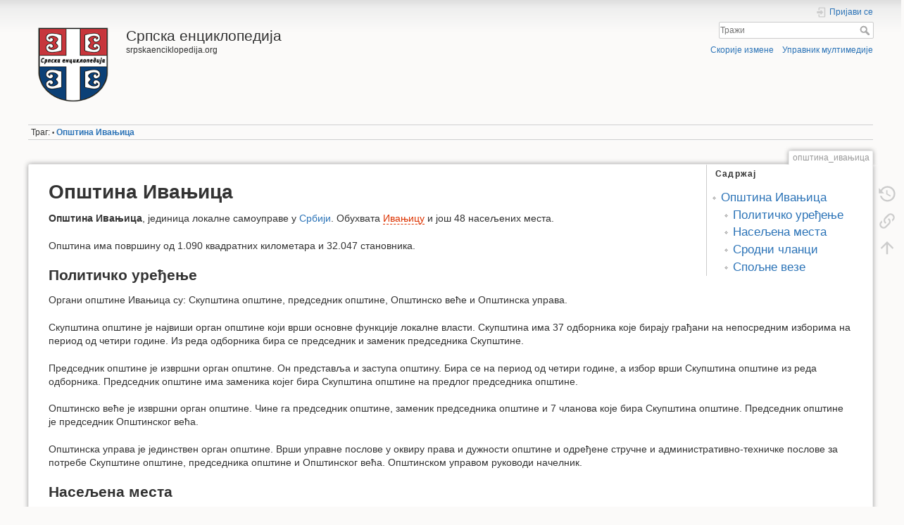

--- FILE ---
content_type: text/html; charset=utf-8
request_url: http://www.srpskaenciklopedija.org/doku.php?id=%D0%BE%D0%BF%D1%88%D1%82%D0%B8%D0%BD%D0%B0_%D0%B8%D0%B2%D0%B0%D1%9A%D0%B8%D1%86%D0%B0
body_size: 6171
content:
<!DOCTYPE html>
<html lang="sr" dir="ltr" class="no-js">
<head>
    <meta charset="utf-8" />
    <title>Општина Ивањица [Српска енциклопедија]</title>
    <script>(function(H){H.className=H.className.replace(/\bno-js\b/,'js')})(document.documentElement)</script>
    <meta name="generator" content="DokuWiki"/>
<meta name="theme-color" content="#008800"/>
<meta name="robots" content="index,follow"/>
<meta name="keywords" content="општина_ивањица"/>
<meta name="description" content="Општина Ивањица  Општина Ивањица, јединица локалне самоуправе у Србији. Обухвата Ивањицу и још 48 насељених места.  Општина има површину од 1.090 квадратних километара и 32.047 становника."/>
<meta name="DC.Title" content="Општина Ивањица"/>
<meta name="DC.Description" content="Општина Ивањица  Општина Ивањица, јединица локалне самоуправе у Србији. Обухвата Ивањицу и још 48 насељених места.  Општина има површину од 1.090 квадратних километара и 32.047 становника."/>
<meta name="DC.Rights" content="CC Attribution-Share Alike 4.0 International"/>
<meta name="DC.Language" content="sr"/>
<meta name="DC.Created" content="2020-05-30T21:26:27+00:00"/>
<meta name="DC.Modified" content="2020-12-20T20:13:25+00:00"/>
<meta name="DC.Date" content="2020-05-30T21:26:27+00:00"/>
<meta name="DC.Identifier" content="urn:општина_ивањица"/>
<meta property="og:title" content="Општина Ивањица"/>
<meta property="og:description" content="Општина Ивањица  Општина Ивањица, јединица локалне самоуправе у Србији. Обухвата Ивањицу и још 48 насељених места.  Општина има површину од 1.090 квадратних километара и 32.047 становника."/>
<meta property="og:url" content="http://www.srpskaenciklopedija.org/doku.php?id=%D0%BE%D0%BF%D1%88%D1%82%D0%B8%D0%BD%D0%B0_%D0%B8%D0%B2%D0%B0%D1%9A%D0%B8%D1%86%D0%B0"/>
<meta property="og:type" content="article"/>
<meta property="og:locale" content="sr_SR"/>
<meta property="og:site_name" content="Српска енциклопедија"/>
<meta property="article:published_time" content="2020-05-30T21:26:27+00:00"/>
<meta property="article:modified_time" content="2020-12-20T20:13:25+00:00"/>
<meta property="article:section" content="2020-12-20T20:13:25+00:00"/>
<link rel="search" type="application/opensearchdescription+xml" href="/lib/exe/opensearch.php" title="Српска енциклопедија"/>
<link rel="start" href="/"/>
<link rel="manifest" href="/lib/exe/manifest.php"/>
<link rel="alternate" type="application/rss+xml" title="Скорије измене" href="/feed.php"/>
<link rel="alternate" type="application/rss+xml" title="Тренутни именски простор" href="/feed.php?mode=list&amp;ns="/>
<link rel="alternate" type="text/html" title="Обичан HTML" href="/doku.php?do=export_xhtml&amp;id=%D0%BE%D0%BF%D1%88%D1%82%D0%B8%D0%BD%D0%B0_%D0%B8%D0%B2%D0%B0%D1%9A%D0%B8%D1%86%D0%B0"/>
<link rel="canonical" href="http://www.srpskaenciklopedija.org/doku.php?id=%D0%BE%D0%BF%D1%88%D1%82%D0%B8%D0%BD%D0%B0_%D0%B8%D0%B2%D0%B0%D1%9A%D0%B8%D1%86%D0%B0"/>
<link rel="stylesheet" href="/lib/exe/css.php?t=dokuwiki&amp;tseed=55fcd28f514fd7660931a9bf5d2e6311"/>
<!--[if gte IE 9]><!-->
<script >/*<![CDATA[*/var NS='';var JSINFO = {"toc":{"initial_state":1},"move_renameokay":false,"move_allowrename":false,"plugin":{"semantic":{"exposeWebService":1}},"id":"\u043e\u043f\u0448\u0442\u0438\u043d\u0430_\u0438\u0432\u0430\u045a\u0438\u0446\u0430","namespace":"","ACT":"show","useHeadingNavigation":1,"useHeadingContent":0};
/*!]]>*/</script>
<script src="/lib/exe/jquery.php?tseed=f0349b609f9b91a485af8fd8ecd4aea4" defer="defer">/*<![CDATA[*/
/*!]]>*/</script>
<script src="/lib/exe/js.php?t=dokuwiki&amp;tseed=55fcd28f514fd7660931a9bf5d2e6311" defer="defer">/*<![CDATA[*/
/*!]]>*/</script>
<script type="application/ld+json">/*<![CDATA[*/{
    "@context": "http:\/\/schema.org\/",
    "@type": "WebSite",
    "url": "http:\/\/www.srpskaenciklopedija.org\/",
    "name": "\u0421\u0440\u043f\u0441\u043a\u0430 \u0435\u043d\u0446\u0438\u043a\u043b\u043e\u043f\u0435\u0434\u0438\u0458\u0430",
    "potentialAction": {
        "@type": "SearchAction",
        "target": "http:\/\/www.srpskaenciklopedija.org\/doku.php?do=search&amp;id={search_term_string}",
        "query-input": "required name=search_term_string"
    }
}
/*!]]>*/</script>
<script type="application/ld+json">/*<![CDATA[*/[
    {
        "@context": "http:\/\/schema.org\/",
        "@type": "Article",
        "headline": "\u041e\u043f\u0448\u0442\u0438\u043d\u0430 \u0418\u0432\u0430\u045a\u0438\u0446\u0430",
        "name": "\u041e\u043f\u0448\u0442\u0438\u043d\u0430 \u0418\u0432\u0430\u045a\u0438\u0446\u0430",
        "datePublished": "2020-05-30T21:26:27+00:00",
        "dateCreated": "2020-05-30T21:26:27+00:00",
        "dateModified": "2020-12-20T20:13:25+00:00",
        "description": "\u041e\u043f\u0448\u0442\u0438\u043d\u0430 \u0418\u0432\u0430\u045a\u0438\u0446\u0430  \u041e\u043f\u0448\u0442\u0438\u043d\u0430 \u0418\u0432\u0430\u045a\u0438\u0446\u0430, \u0458\u0435\u0434\u0438\u043d\u0438\u0446\u0430 \u043b\u043e\u043a\u0430\u043b\u043d\u0435 \u0441\u0430\u043c\u043e\u0443\u043f\u0440\u0430\u0432\u0435 \u0443 \u0421\u0440\u0431\u0438\u0458\u0438. \u041e\u0431\u0443\u0445\u0432\u0430\u0442\u0430 \u0418\u0432\u0430\u045a\u0438\u0446\u0443 \u0438 \u0458\u043e\u0448 48 \u043d\u0430\u0441\u0435\u0459\u0435\u043d\u0438\u0445 \u043c\u0435\u0441\u0442\u0430.  \u041e\u043f\u0448\u0442\u0438\u043d\u0430 \u0438\u043c\u0430 \u043f\u043e\u0432\u0440\u0448\u0438\u043d\u0443 \u043e\u0434 1.090 \u043a\u0432\u0430\u0434\u0440\u0430\u0442\u043d\u0438\u0445 \u043a\u0438\u043b\u043e\u043c\u0435\u0442\u0430\u0440\u0430 \u0438 32.047 \u0441\u0442\u0430\u043d\u043e\u0432\u043d\u0438\u043a\u0430.",
        "license": "https:\/\/creativecommons.org\/licenses\/by-sa\/4.0\/deed.sr",
        "url": "http:\/\/www.srpskaenciklopedija.org\/doku.php?id=%D0%BE%D0%BF%D1%88%D1%82%D0%B8%D0%BD%D0%B0_%D0%B8%D0%B2%D0%B0%D1%9A%D0%B8%D1%86%D0%B0",
        "mainEntityOfPage": {
            "@type": "WebPage",
            "@id": "http:\/\/www.srpskaenciklopedija.org\/doku.php?id=%D0%BE%D0%BF%D1%88%D1%82%D0%B8%D0%BD%D0%B0_%D0%B8%D0%B2%D0%B0%D1%9A%D0%B8%D1%86%D0%B0"
        },
        "publisher": {
            "@type": "Organization",
            "name": "\u0421\u0440\u043f\u0441\u043a\u0430 \u0435\u043d\u0446\u0438\u043a\u043b\u043e\u043f\u0435\u0434\u0438\u0458\u0430",
            "logo": {
                "@type": "ImageObject",
                "url": "http:\/\/www.srpskaenciklopedija.org\/lib\/exe\/fetch.php?media=wiki:logo.png"
            }
        },
        "author": {
            "@context": "http:\/\/schema.org\/",
            "@type": "Person",
            "name": "\u0416\u0435\u0459\u043a\u043e \u0422\u043e\u0434\u043e\u0440\u043e\u0432\u0438\u045b",
            "email": null
        },
        "contributor": [
            {
                "@context": "http:\/\/schema.org\/",
                "@type": "Person",
                "name": "\u0416\u0435\u0459\u043a\u043e \u0422\u043e\u0434\u043e\u0440\u043e\u0432\u0438\u045b",
                "email": null
            }
        ]
    },
    {
        "@context": "http:\/\/schema.org\/",
        "@type": "WebPage",
        "relatedLink": [
            "http:\/\/www.srpskaenciklopedija.org\/doku.php?id=%D0%BC%D0%BE%D1%80%D0%B0%D0%B2%D0%B8%D1%87%D0%BA%D0%B8_%D1%83%D0%BF%D1%80%D0%B0%D0%B2%D0%BD%D0%B8_%D0%BE%D0%BA%D1%80%D1%83%D0%B3",
            "http:\/\/www.srpskaenciklopedija.org\/doku.php?id=%D0%BE%D0%BF%D1%88%D1%82%D0%B8%D0%BD%D0%B5_%D0%B8_%D0%B3%D1%80%D0%B0%D0%B4%D0%BE%D0%B2%D0%B8_%D1%81%D1%80%D0%B1%D0%B8%D1%98%D0%B5"
        ]
    }
]
/*!]]>*/</script>
<!--<![endif]-->
    <meta name="viewport" content="width=device-width,initial-scale=1" />
    <link rel="shortcut icon" href="/lib/tpl/dokuwiki/images/favicon.ico" />
<link rel="apple-touch-icon" href="/lib/tpl/dokuwiki/images/apple-touch-icon.png" />
    </head>

<body>
    <div id="dokuwiki__site"><div id="dokuwiki__top" class="site dokuwiki mode_show tpl_dokuwiki     ">

        
<!-- ********** HEADER ********** -->
<header id="dokuwiki__header"><div class="pad group">

    
    <div class="headings group">
        <ul class="a11y skip">
            <li><a href="#dokuwiki__content">скочи на садржај</a></li>
        </ul>

        <h1 class="logo"><a href="/doku.php?id=start"  accesskey="h" title="Home [h]"><img src="/lib/exe/fetch.php?media=wiki:logo.png" width="128" height="128" alt="" /> <span>Српска енциклопедија</span></a></h1>
                    <p class="claim">srpskaenciklopedija.org</p>
            </div>

    <div class="tools group">
        <!-- USER TOOLS -->
                    <div id="dokuwiki__usertools">
                <h3 class="a11y">Корисничке алатке</h3>
                <ul>
                    <li class="action login"><a href="/doku.php?id=%D0%BE%D0%BF%D1%88%D1%82%D0%B8%D0%BD%D0%B0_%D0%B8%D0%B2%D0%B0%D1%9A%D0%B8%D1%86%D0%B0&amp;do=login&amp;sectok=" title="Пријави се" rel="nofollow"><span>Пријави се</span><svg xmlns="http://www.w3.org/2000/svg" width="24" height="24" viewBox="0 0 24 24"><path d="M10 17.25V14H3v-4h7V6.75L15.25 12 10 17.25M8 2h9a2 2 0 0 1 2 2v16a2 2 0 0 1-2 2H8a2 2 0 0 1-2-2v-4h2v4h9V4H8v4H6V4a2 2 0 0 1 2-2z"/></svg></a></li>                </ul>
            </div>
        
        <!-- SITE TOOLS -->
        <div id="dokuwiki__sitetools">
            <h3 class="a11y">Алатке сајта</h3>
            <form action="/doku.php?id=start" method="get" role="search" class="search doku_form" id="dw__search" accept-charset="utf-8"><input type="hidden" name="do" value="search" /><input type="hidden" name="id" value="општина_ивањица" /><div class="no"><input name="q" type="text" class="edit" title="[F]" accesskey="f" placeholder="Тражи" autocomplete="on" id="qsearch__in" value="" /><button value="1" type="submit" title="Тражи">Тражи</button><div id="qsearch__out" class="ajax_qsearch JSpopup"></div></div></form>            <div class="mobileTools">
                <form action="/doku.php" method="get" accept-charset="utf-8"><div class="no"><input type="hidden" name="id" value="општина_ивањица" /><select name="do" class="edit quickselect" title="Алатке"><option value="">Алатке</option><optgroup label="Алатке странице"><option value="revisions">Старе верзије</option><option value="backlink">Повратне везе</option></optgroup><optgroup label="Алатке сајта"><option value="recent">Скорије измене</option><option value="media">Управник мултимедије</option></optgroup><optgroup label="Корисничке алатке"><option value="login">Пријави се</option></optgroup></select><button type="submit">&gt;</button></div></form>            </div>
            <ul>
                <li class="action recent"><a href="/doku.php?id=%D0%BE%D0%BF%D1%88%D1%82%D0%B8%D0%BD%D0%B0_%D0%B8%D0%B2%D0%B0%D1%9A%D0%B8%D1%86%D0%B0&amp;do=recent" title="Скорије измене [r]" rel="nofollow" accesskey="r">Скорије измене</a></li><li class="action media"><a href="/doku.php?id=%D0%BE%D0%BF%D1%88%D1%82%D0%B8%D0%BD%D0%B0_%D0%B8%D0%B2%D0%B0%D1%9A%D0%B8%D1%86%D0%B0&amp;do=media&amp;ns=" title="Управник мултимедије" rel="nofollow">Управник мултимедије</a></li>            </ul>
        </div>

    </div>

    <!-- BREADCRUMBS -->
            <div class="breadcrumbs">
                                        <div class="trace"><span class="bchead">Траг:</span> <span class="bcsep">•</span> <span class="curid"><bdi><a href="/doku.php?id=%D0%BE%D0%BF%D1%88%D1%82%D0%B8%D0%BD%D0%B0_%D0%B8%D0%B2%D0%B0%D1%9A%D0%B8%D1%86%D0%B0"  class="breadcrumbs" title="општина_ивањица">Општина Ивањица</a></bdi></span></div>
                    </div>
    
    <hr class="a11y" />
</div></header><!-- /header -->

        <div class="wrapper group">

            
            <!-- ********** CONTENT ********** -->
            <main id="dokuwiki__content"><div class="pad group">
                
                <div class="pageId"><span>општина_ивањица</span></div>

                <div class="page group">
                                                            <!-- wikipage start -->
                    <!-- TOC START -->
<div id="dw__toc" class="dw__toc">
<h3 class="toggle">Садржај</h3>
<div>

<ul class="toc">
<li class="level1"><div class="li"><a href="#општина_ивањица">Општина Ивањица</a></div>
<ul class="toc">
<li class="level2"><div class="li"><a href="#политичко_уређење">Политичко уређење</a></div></li>
<li class="level2"><div class="li"><a href="#насељена_места">Насељена места</a></div></li>
<li class="level2"><div class="li"><a href="#сродни_чланци">Сродни чланци</a></div></li>
<li class="level2"><div class="li"><a href="#спољне_везе">Спољне везе</a></div></li>
</ul></li>
</ul>
</div>
</div>
<!-- TOC END -->

<h1 class="sectionedit1" id="општина_ивањица">Општина Ивањица</h1>
<div class="level1">

<p>
<strong>Општина Ивањица</strong>, јединица локалне самоуправе у <a href="/doku.php?id=%D1%81%D1%80%D0%B1%D0%B8%D1%98%D0%B0" class="wikilink1" title="србија" data-wiki-id="србија">Србији</a>. Обухвата <a href="/doku.php?id=%D0%B8%D0%B2%D0%B0%D1%9A%D0%B8%D1%86%D0%B0" class="wikilink2" title="ивањица" rel="nofollow" data-wiki-id="ивањица">Ивањицу</a> и још 48 насељених места.
</p>

<p>
Општина има површину од 1.090 квадратних километара и 32.047 становника.
</p>

</div>

<h2 class="sectionedit2" id="политичко_уређење">Политичко уређење</h2>
<div class="level2">

<p>
Органи општине Ивањица су: Скупштина општине, председник општине, Општинско веће и Општинска управа.
</p>

<p>
Скупштина општине је највиши орган општине који врши основне функције локалне власти. Скупштина има 37 одборника које бирају грађани на непосредним изборима на период од четири године. Из реда одборника бира се председник и заменик председника Скупштине.
</p>

<p>
Председник општине је извршни орган општине. Он представља и заступа општину. Бира се на период од четири године, а избор врши Скупштина општине из реда одборника. Председник општине има заменика којег бира Скупштина општине на предлог председника општине.
</p>

<p>
Општинско веће је извршни орган општине. Чине га председник општине, заменик председника општине и 7 чланова које бира Скупштина општине. Председник општине је председник Општинског већа.
</p>

<p>
Општинска управа је јединствен орган општине. Врши управне послове у оквиру права и дужности општине и одређене стручне и административно-техничке послове за потребе Скупштине општине, председника општине и Општинског већа. Општинском управом руководи начелник.
</p>

</div>

<h2 class="sectionedit3" id="насељена_места">Насељена места</h2>
<div class="level2">

<p>
Подручје општине Ивањица обухвата укупно 49 насељених места:
</p>
<div class="group plugin_wrap"><div class="wrap_half wrap_column plugin_wrap"><ol>
<li class="level1"><div class="li"> Бедина Варош</div>
</li>
<li class="level1"><div class="li"> Братљево</div>
</li>
<li class="level1"><div class="li"> Брезова</div>
</li>
<li class="level1"><div class="li"> Катићи</div>
</li>
<li class="level1"><div class="li"> Равна Гора</div>
</li>
<li class="level1"><div class="li"> Брусник</div>
</li>
<li class="level1"><div class="li"> Будожеља</div>
</li>
<li class="level1"><div class="li"> Васиљевићи</div>
</li>
<li class="level1"><div class="li"> Вионица</div>
</li>
<li class="level1"><div class="li"> Врмбаје</div>
</li>
<li class="level1"><div class="li"> Вучак</div>
</li>
<li class="level1"><div class="li"> Глеђица</div>
</li>
<li class="level1"><div class="li"> Градац</div>
</li>
<li class="level1"><div class="li"> Дајићи</div>
</li>
<li class="level1"><div class="li"> Деретин</div>
</li>
<li class="level1"><div class="li"> Добри До</div>
</li>
<li class="level1"><div class="li"> Дубрава</div>
</li>
<li class="level1"><div class="li"> Ерчеге</div>
</li>
<li class="level1"><div class="li"> <strong>Ивањица</strong></div>
</li>
<li class="level1"><div class="li"> Јаворска Равна Гора</div>
</li>
<li class="level1"><div class="li"> Комадине</div>
</li>
<li class="level1"><div class="li"> Коритник</div>
</li>
<li class="level1"><div class="li"> Косовица</div>
</li>
<li class="level1"><div class="li"> Куманица</div>
</li>
<li class="level1"><div class="li"> Кушићи</div>
</li>
</ol>
</div><div class="wrap_half wrap_column plugin_wrap"><ol>
<li class="level1"><div class="li"> Лиса</div>
</li>
<li class="level1"><div class="li"> Луке</div>
</li>
<li class="level1"><div class="li"> Мана</div>
</li>
<li class="level1"><div class="li"> Маскова</div>
</li>
<li class="level1"><div class="li"> Медовине</div>
</li>
<li class="level1"><div class="li"> Међуречје</div>
</li>
<li class="level1"><div class="li"> Мочиоци</div>
</li>
<li class="level1"><div class="li"> Опаљеник</div>
</li>
<li class="level1"><div class="li"> Осоница</div>
</li>
<li class="level1"><div class="li"> Пресека</div>
</li>
<li class="level1"><div class="li"> Клекова</div>
</li>
<li class="level1"><div class="li"> Прилике</div>
</li>
<li class="level1"><div class="li"> Радаљево</div>
</li>
<li class="level1"><div class="li"> Ровине</div>
</li>
<li class="level1"><div class="li"> Рокци</div>
</li>
<li class="level1"><div class="li"> Свештица</div>
</li>
<li class="level1"><div class="li"> Сивчина</div>
</li>
<li class="level1"><div class="li"> Смиљевац</div>
</li>
<li class="level1"><div class="li"> Ковиље</div>
</li>
<li class="level1"><div class="li"> Чечина</div>
</li>
<li class="level1"><div class="li"> Девићи</div>
</li>
<li class="level1"><div class="li"> Шареник</div>
</li>
<li class="level1"><div class="li"> Шуме</div>
</li>
<li class="level1"><div class="li"> Буковица</div>
</li>
</ol>
</div></div>
</div>

<h2 class="sectionedit10" id="сродни_чланци">Сродни чланци</h2>
<div class="level2">
<ul>
<li class="level1"><div class="li"> <a href="/doku.php?id=%D0%B8%D0%B2%D0%B0%D1%9A%D0%B8%D1%86%D0%B0" class="wikilink2" title="ивањица" rel="nofollow" data-wiki-id="ивањица">Ивањица</a></div>
</li>
<li class="level1"><div class="li"> <a href="/doku.php?id=%D0%BE%D0%BF%D1%88%D1%82%D0%B8%D0%BD%D0%B5_%D0%B8_%D0%B3%D1%80%D0%B0%D0%B4%D0%BE%D0%B2%D0%B8_%D1%81%D1%80%D0%B1%D0%B8%D1%98%D0%B5" class="wikilink1" title="општине_и_градови_србије" data-wiki-id="општине_и_градови_србије">Општине и градови Србије</a></div>
</li>
</ul>

</div>

<h2 class="sectionedit11" id="спољне_везе">Спољне везе</h2>
<div class="level2">
<ul>
<li class="level1"><div class="li"> <a href="https://ivanjica.gov.rs/" class="urlextern" title="https://ivanjica.gov.rs/" rel="ugc nofollow">Службени сајт општине Ивањица</a></div>
</li>
</ul>
<hr />

<p>
<code>Opstina Ivanjica</code>
</p>

</div>

                    <!-- wikipage stop -->
                                    </div>

                <div class="docInfo"><bdi>општина_ивањица.txt</bdi> · Последњи пут мењано: 2022/04/16 19:03</div>

                
                <hr class="a11y" />
            </div></main><!-- /content -->

            <!-- PAGE ACTIONS -->
            <nav id="dokuwiki__pagetools" aria-labelledby="dokuwiki__pagetools__heading">
                <h3 class="a11y" id="dokuwiki__pagetools__heading">Алатке странице</h3>
                <div class="tools">
                    <ul>
                        <li class="revs"><a href="/doku.php?id=%D0%BE%D0%BF%D1%88%D1%82%D0%B8%D0%BD%D0%B0_%D0%B8%D0%B2%D0%B0%D1%9A%D0%B8%D1%86%D0%B0&amp;do=revisions" title="Старе верзије [o]" rel="nofollow" accesskey="o"><span>Старе верзије</span><svg xmlns="http://www.w3.org/2000/svg" width="24" height="24" viewBox="0 0 24 24"><path d="M11 7v5.11l4.71 2.79.79-1.28-4-2.37V7m0-5C8.97 2 5.91 3.92 4.27 6.77L2 4.5V11h6.5L5.75 8.25C6.96 5.73 9.5 4 12.5 4a7.5 7.5 0 0 1 7.5 7.5 7.5 7.5 0 0 1-7.5 7.5c-3.27 0-6.03-2.09-7.06-5h-2.1c1.1 4.03 4.77 7 9.16 7 5.24 0 9.5-4.25 9.5-9.5A9.5 9.5 0 0 0 12.5 2z"/></svg></a></li><li class="backlink"><a href="/doku.php?id=%D0%BE%D0%BF%D1%88%D1%82%D0%B8%D0%BD%D0%B0_%D0%B8%D0%B2%D0%B0%D1%9A%D0%B8%D1%86%D0%B0&amp;do=backlink" title="Повратне везе" rel="nofollow"><span>Повратне везе</span><svg xmlns="http://www.w3.org/2000/svg" width="24" height="24" viewBox="0 0 24 24"><path d="M10.59 13.41c.41.39.41 1.03 0 1.42-.39.39-1.03.39-1.42 0a5.003 5.003 0 0 1 0-7.07l3.54-3.54a5.003 5.003 0 0 1 7.07 0 5.003 5.003 0 0 1 0 7.07l-1.49 1.49c.01-.82-.12-1.64-.4-2.42l.47-.48a2.982 2.982 0 0 0 0-4.24 2.982 2.982 0 0 0-4.24 0l-3.53 3.53a2.982 2.982 0 0 0 0 4.24m2.82-4.24c.39-.39 1.03-.39 1.42 0a5.003 5.003 0 0 1 0 7.07l-3.54 3.54a5.003 5.003 0 0 1-7.07 0 5.003 5.003 0 0 1 0-7.07l1.49-1.49c-.01.82.12 1.64.4 2.43l-.47.47a2.982 2.982 0 0 0 0 4.24 2.982 2.982 0 0 0 4.24 0l3.53-3.53a2.982 2.982 0 0 0 0-4.24.973.973 0 0 1 0-1.42z"/></svg></a></li><li class="top"><a href="#dokuwiki__top" title="Врати се на врх [t]" rel="nofollow" accesskey="t"><span>Врати се на врх</span><svg xmlns="http://www.w3.org/2000/svg" width="24" height="24" viewBox="0 0 24 24"><path d="M13 20h-2V8l-5.5 5.5-1.42-1.42L12 4.16l7.92 7.92-1.42 1.42L13 8v12z"/></svg></a></li>                    </ul>
                </div>
            </nav>
        </div><!-- /wrapper -->

        
<!-- ********** FOOTER ********** -->
<footer id="dokuwiki__footer"><div class="pad">
    <div class="license">Осим где је другачије назначено, материјал на овом викију је под следећом лиценцом: <bdi><a href="https://creativecommons.org/licenses/by-sa/4.0/deed.sr" rel="license" class="urlextern">CC Attribution-Share Alike 4.0 International</a></bdi></div>
    <div class="buttons">
        <a href="https://creativecommons.org/licenses/by-sa/4.0/deed.sr" rel="license"><img src="/lib/images/license/button/cc-by-sa.png" alt="CC Attribution-Share Alike 4.0 International" /></a>        <a href="https://www.dokuwiki.org/donate" title="Donate" ><img
            src="/lib/tpl/dokuwiki/images/button-donate.gif" width="80" height="15" alt="Donate" /></a>
        <a href="https://php.net" title="Powered by PHP" ><img
            src="/lib/tpl/dokuwiki/images/button-php.gif" width="80" height="15" alt="Powered by PHP" /></a>
        <a href="//validator.w3.org/check/referer" title="Valid HTML5" ><img
            src="/lib/tpl/dokuwiki/images/button-html5.png" width="80" height="15" alt="Valid HTML5" /></a>
        <a href="//jigsaw.w3.org/css-validator/check/referer?profile=css3" title="Valid CSS" ><img
            src="/lib/tpl/dokuwiki/images/button-css.png" width="80" height="15" alt="Valid CSS" /></a>
        <a href="https://dokuwiki.org/" title="Driven by DokuWiki" ><img
            src="/lib/tpl/dokuwiki/images/button-dw.png" width="80" height="15"
            alt="Driven by DokuWiki" /></a>
    </div>

    </div></footer><!-- /footer -->
    </div></div><!-- /site -->

    <div class="no"><img src="/lib/exe/taskrunner.php?id=%D0%BE%D0%BF%D1%88%D1%82%D0%B8%D0%BD%D0%B0_%D0%B8%D0%B2%D0%B0%D1%9A%D0%B8%D1%86%D0%B0&amp;1768529659" width="2" height="1" alt="" /></div>
    <div id="screen__mode" class="no"></div></body>
</html>
